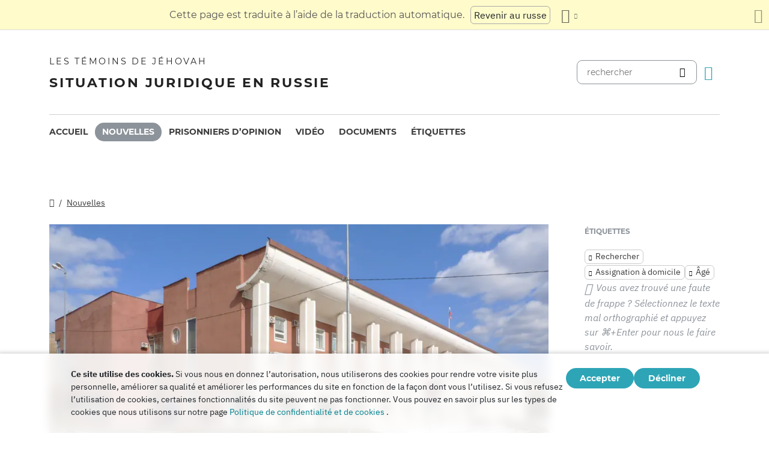

--- FILE ---
content_type: text/html
request_url: https://dgoj30r2jurw5.cloudfront.net/fr/news/2019/10/1201.html
body_size: 7519
content:
<!doctype html><html lang=fr class=notranslate translate=no><head><meta charset=utf-8><meta name=viewport content="width=device-width,initial-scale=1"><meta name=google content="notranslate"><meta name=google-site-verification content="TRJlqj377rhFgkSC2c-W_9c6TN1HFWjHicNH9IhRkhs"><meta name=theme-color content="#ffffff"><link rel=alternate href=https://jw-russia.org/fr/news/2019/10/1201.html hreflang=fr><link rel=alternate href=https://jw-russia.org/en/news/2019/10/1201.html hreflang=en><link rel=alternate href=https://jw-russia.org/de/news/2019/10/1201.html hreflang=de><link rel=alternate href=https://jw-russia.org/es/news/2019/10/1201.html hreflang=es><link rel=alternate href=https://jw-russia.org/it/news/2019/10/1201.html hreflang=it><link rel=alternate href=https://jw-russia.org/fi/news/2019/10/1201.html hreflang=fi><link rel=alternate href=https://jw-russia.org/pt/news/2019/10/1201.html hreflang=pt><link rel=alternate href=https://jw-russia.org/ja/news/2019/10/1201.html hreflang=ja><link rel=alternate href=https://jw-russia.org/ko/news/2019/10/1201.html hreflang=ko><link rel=alternate href=https://jw-russia.org/zh/news/2019/10/1201.html hreflang=zh><link rel=alternate href=https://jw-russia.org/news/2019/10/1201.html hreflang=ru><link rel="shortcut icon" href=/img/favicon.ico type=image/vnd.microsoft.icon><link rel=stylesheet href=/scss/swiper/swiper.min.6dc1b54d4b4c58c9cc30cc5463980739294225f6791beb6709cc77c6d2059e6c.css><link rel=stylesheet href=/scss/main.ebaf666198ef3650850de8da48ee218e33f012df7f25a06543bc6e65f61665c4.css><meta property="og:title" content="À Tchekhov, dans la région de Moscou, des perquisitions et des arrestations pour foi religieuse ont lieu. Quatre d’entre eux sont assignés à résidence"><meta property="og:description" content="Le 3 octobre 2019, une vague de perquisitions et d’arrestations sur la base de l’appartenance religieuse a commencé dans la ville de Tchekhov (région de Moscou). À l’heure actuelle, on sait que Zinaïda Krutyakova, Konstantin Zherebtsov, Vitaly Nikiforov et Nikolai Yakovlev ont été placés en résidence surveillée."><meta name=description content="Le 3 octobre 2019, une vague de perquisitions et d’arrestations sur la base de l’appartenance religieuse a commencé dans la ville de Tchekhov (région de Moscou). À l’heure actuelle, on sait que Zinaïda Krutyakova, Konstantin Zherebtsov, Vitaly Nikiforov et Nikolai Yakovlev ont été placés en résidence surveillée."><meta name=twitter:card content="summary"><meta name=twitter:title content="À Tchekhov, dans la région de Moscou, des perquisitions et des arrestations pour foi religieuse ont lieu. Quatre d’entre eux sont assignés à résidence"><title>À Tchekhov, dans la région de Moscou, des perquisitions et des arrestations pour foi religieuse ont lieu. Quatre d’entre eux sont assignés à résidence - Nouvelles - Témoins de Jéhovah</title><script src=/js/cookie_consent.js></script><script async src="https://www.googletagmanager.com/gtag/js?id=UA-161060053-1"></script><script>window.dataLayer=window.dataLayer||[];function gtag(){dataLayer.push(arguments)}gtag("js",new Date);var GA_MEASUREMENT_ID="UA-161060053-1";gtag("config",GA_MEASUREMENT_ID)</script><script src=/js/vendor/jquery.55724927179ef13ad334f64d2d8c2ad6e8dbf623a84b081c75397c2b7cbf6ada.js></script><script src=/js/init.585696537460de5640b0d9ad0f4ead38998eda503661eb5b69ec5a8d99184424.js></script><meta property="og:image" content="https://jw-russia.org/news/2019/10/1201/chehov_montazhnaya_oblast_1.png"><meta name=robots content="max-image-preview:large"></head><body class="redesign i18n-fr not-front section-news"><div class=auto-translation aria-expanded=false><span class=lang-only data-lang=not-ru>Cette page est traduite à l’aide de la traduction automatique.</span>
<span class=lang-only data-lang=ru data-user-lang=ru>Машинный перевод этой страницы отключен.</span>
<span class=lang-only data-lang=ru data-user-lang=en>Machine translation is available for this page.</span>
<span class=lang-only data-lang=ru data-user-lang=de>Maschinelle Übersetzung ist für diese Seite verfügbar.</span>
<span class=lang-only data-lang=ru data-user-lang=fr>La traduction automatique est disponible pour cette page.</span>
<span class=lang-only data-lang=ru data-user-lang=it>La traduzione automatica è disponibile per questa pagina.</span>
<span class=lang-only data-lang=ru data-user-lang=pt>A tradução automática está disponível para esta página.</span>
<span class=lang-only data-lang=ru data-user-lang=es>La traducción automática está disponible para esta página.</span>
<span class=lang-only data-lang=ru data-user-lang=fi>Konekäännös on saatavilla tälle sivulle.</span>
<span class=lang-only data-lang=ru data-user-lang=it>La traduzione automatica è disponibile per questa pagina.</span>
<span class=lang-only data-lang=ru data-user-lang=ko>이 페이지에 대한 기계 번역이 가능합니다.</span>
<span class=lang-only data-lang=ru data-user-lang=ja>このページには機械翻訳が利用可能です。</span>
<span class=lang-only data-lang=ru data-user-lang=zh>本页面提供机器翻译服务。</span>
<a href=/news/2019/10/1201.html class="btn auto-translation__rus lang-only" data-lang=not-ru>Revenir au russe</a>
<a href=/en/news/2019/10/1201.html class="btn auto-translation__rus lang-only" data-lang=ru data-user-lang=en>Switch to English</a>
<a href=/de/news/2019/10/1201.html class="btn auto-translation__rus lang-only" data-lang=ru data-user-lang=de>Wechseln Sie zu Deutsch</a>
<a href=/es/news/2019/10/1201.html class="btn auto-translation__rus lang-only" data-lang=ru data-user-lang=es>Cambiar a español</a>
<a href class="btn auto-translation__rus lang-only" data-lang=ru data-user-lang=fr>Passer au français</a>
<a href=/it/news/2019/10/1201.html class="btn auto-translation__rus lang-only" data-lang=ru data-user-lang=it>Passa all'italiano</a>
<a href=/fi/news/2019/10/1201.html class="btn auto-translation__rus lang-only" data-lang=ru data-user-lang=fi>Vaihda suomeen</a>
<a href=/pt/news/2019/10/1201.html class="btn auto-translation__rus lang-only" data-lang=ru data-user-lang=pt>Mudar para português</a>
<a href=/ja/news/2019/10/1201.html class="btn auto-translation__rus lang-only" data-lang=ru data-user-lang=ja>日本語に切り替え</a>
<a href=/ko/news/2019/10/1201.html class="btn auto-translation__rus lang-only" data-lang=ru data-user-lang=ko>한국어로 전환</a>
<a href=/zh/news/2019/10/1201.html class="btn auto-translation__rus lang-only" data-lang=ru data-user-lang=zh>切换到中文</a><div class="btn-group auto-translation__more"><button class="btn dropdown-toggle btn-outline-default icon-language" data-bs-toggle=dropdown aria-expanded=false aria-label="Afficher une liste de langues" id=language-dropdown-toggle></button><ul class=dropdown-menu aria-labelledby=language-dropdown-toggle><li><a href=/news/2019/10/1201.html class=dropdown-item>Русский
<span class=text-muted>Russe</span></a></li><li><a href=/en/news/2019/10/1201.html class=dropdown-item>English
<span class=text-muted>Anglais</span></a></li><li><a href=/de/news/2019/10/1201.html class=dropdown-item>Deutsch
<span class=text-muted>Allemand</span></a></li><li><a href=/es/news/2019/10/1201.html class=dropdown-item>Español
<span class=text-muted>Espagnol</span></a></li><li class=active><a href=/fr/ class=dropdown-item>Français
<span class=text-muted>Français</span></a></li><li><a href=/it/news/2019/10/1201.html class=dropdown-item>Italiano
<span class=text-muted>Italien</span></a></li><li><a href=/fi/news/2019/10/1201.html class=dropdown-item>Suomi
<span class=text-muted>Finnois</span></a></li><li><a href=/pt/news/2019/10/1201.html class=dropdown-item>Português
<span class=text-muted>Portugais</span></a></li><li><a href=/ja/news/2019/10/1201.html class=dropdown-item>日本語
<span class=text-muted>Japonais</span></a></li><li><a href=/ko/news/2019/10/1201.html class=dropdown-item>한국인
<span class=text-muted>Coréen</span></a></li><li><a href=/zh/news/2019/10/1201.html class=dropdown-item>中文 (简体)
<span class=text-muted>Chinois</span></a></li></ul></div><button class="btn auto-translation__close icon-cross" aria-label="Fermez le panneau de traduction"></button></div><div class=main-wrapper><div class=site-header><div class=site-header__content><a href=/fr/ class=site-logo><var class=site-logo__name>Les Témoins de Jéhovah</var>
<span class=site-logo__description>Situation juridique en Russie</span></a><div class=feature-container><form method=get action=/fr/search.html class=desktop-search__wrap><input class=desktop-search type=search name=q id=search placeholder=rechercher>
<button type=submit class="desktop-search-icon flip-icon"></button></form><button class="btn button-translate icon-language--desktop"></button></div></div><nav class=main-menu><div class=main-menu__menu><ul role=menu aria-labelledby=mainMenu><li role=menuitem class="nav-item main-nav__item"><a class=nav-link href=/fr/ title>Accueil</a></li><li role=menuitem class="nav-item main-nav__item active"><a class=nav-link href=/fr/news.html title>Nouvelles</a></li><li role=menuitem class="nav-item main-nav__item"><a class=nav-link href=/fr/prisoners.html title>Prisonniers d’opinion</a></li><li role=menuitem class="nav-item main-nav__item"><a class=nav-link href=/fr/video.html title>Vidéo</a></li><li role=menuitem class="nav-item main-nav__item"><a class=nav-link href=/fr/docs.html title>Documents</a></li><li role=menuitem class="nav-item main-nav__item"><a class=nav-link href=/fr/tags.html title>Étiquettes</a></li></ul><div class=main-menu__translate-button-wrap><button class="btn button-translate icon-language"></button></div></div></nav></div><div class="offcanvas offcanvas-end" id=offcanvas><div class=offcanvas-inner><ul class="navbar-nav offcanvas__menu" role=menu aria-labelledby=mainMenu><li role=menuitem class="nav-item main-nav__item"><a class=nav-link href=/fr/ title>Accueil</a></li><li role=menuitem class="nav-item main-nav__item active"><a class=nav-link href=/fr/news.html title>Nouvelles</a></li><li role=menuitem class="nav-item main-nav__item"><a class=nav-link href=/fr/prisoners.html title>Prisonniers d’opinion</a></li><li role=menuitem class="nav-item main-nav__item"><a class=nav-link href=/fr/video.html title>Vidéo</a></li><li role=menuitem class="nav-item main-nav__item"><a class=nav-link href=/fr/docs.html title>Documents</a></li><li role=menuitem class="nav-item main-nav__item"><a class=nav-link href=/fr/tags.html title>Étiquettes</a></li></ul><div class=offcanvas-footer><form method=get action=/fr/search.html><input class=mobile-search type=search name=q id=search placeholder=rechercher>
<button type=submit class="mobile-search-icon flip-icon"></button></form></div></div></div><button class=menu-button data-bs-toggle=offcanvas data-bs-target=#offcanvas data-class-toggle=active aria-controls=offcanvas aria-label=Menu>
<span>&nbsp;</span>
</button>
<script>initTranslate()</script><div class=container-lg><div class="row news-wrap"><div class=news-header><div class="breadcrumbs breadcrumbs--single-page"><ul><li><a href=/fr/ class=icon-home></a></li><li><a href=/fr/news.html>Nouvelles</a></li></ul></div></div><article class=col-lg-9><div class=mobile-full-width><a data-lightbox=1 href=/news/2019/10/1201/chehov_montazhnaya_oblast_1_hu_d067f9212b97014.77cc2c65c0919e9c1e98781789091cddc17bce5ddcd21589a30fd300cc67f5e0.jpg data-pswp-width=1280 data-pswp-height=640 data-webp=/news/2019/10/1201/chehov_montazhnaya_oblast_1_hu_fbfff797be88ce2a.3a464aaec0baf71e8906138c509977ad127eeead6fc363a85a4dc2abe36c0456.webp><picture><source type=image/webp srcset="/news/2019/10/1201/chehov_montazhnaya_oblast_1_hu_facbcc048d1d2f7.webp, /news/2019/10/1201/chehov_montazhnaya_oblast_1_hu_fbfff797be88ce2a.3a464aaec0baf71e8906138c509977ad127eeead6fc363a85a4dc2abe36c0456.webp 2x"><img class="img-fluid w-100" src=/news/2019/10/1201/chehov_montazhnaya_oblast_1_hu_cfe870cb0965d36f.jpg alt="Tchekhov, le bâtiment de l’administration du district. Source de la photo : Artem Svetlov / CC BY 2.0
" srcset="/news/2019/10/1201/chehov_montazhnaya_oblast_1_hu_d0328d68efa876f1.906c9bc14cc174555c96ac0dae0acb776ff9ef041aa9feb17880fa33d186d161.jpg 2x"></picture></a></div><div class=pswp-caption-content><p>Tchekhov, le bâtiment de l’administration du district. Source de la photo : <a href=https://flickr.com/photos/trolleway/ title="Go to Artem Svetlov's photostream">Artem Svetlov</a> / <a href=https://creativecommons.org/licenses/by/2.0/>CC BY 2.0</a></p></div><div class=field-image-title><p>Tchekhov, le bâtiment de l’administration du district. Source de la photo : <a href=https://flickr.com/photos/trolleway/ title="Go to Artem Svetlov's photostream">Artem Svetlov</a> / <a href=https://creativecommons.org/licenses/by/2.0/>CC BY 2.0</a></p></div><div class="news-header news-header--title"><a href class=anchor id=news-category></a><div class=item-category>Mesures prises par les agents chargés de l’application de la loi</div><h1 id=single-article-title class="page-title page-title--single">À Tchekhov, dans la région de Moscou, des perquisitions et des arrestations pour foi religieuse ont lieu. Quatre d’entre eux sont assignés à résidence</h1><time datetime="2019-10-08 12:00:04" class="date date--single-page">8 octobre 2019</time>
<a href=/fr/news/regions/moscow_obl.html class="region-link region-link--single-page" data-slug=moscow_obl><span>Région de Moscou</span></a></div><div class=single-news-content><p>Le 3 octobre 2019, une vague de perquisitions et d’arrestations sur la base de l’appartenance religieuse a commencé dans la ville de Tchekhov (région de Moscou). À l’heure actuelle, on sait que Zinaïda Krutyakova, Konstantin Zherebtsov, Vitaly Nikiforov et Nikolai Yakovlev ont été placés en résidence surveillée.</p><p>La mesure de retenue à l’encontre des croyants a été choisie par le tribunal du district Babouchkinski de Moscou le 4 octobre 2019. Tous les quatre sont accusés de pratiquer la religion des Témoins de Jéhovah. Les croyants ont l’intention de faire appel de la décision injuste du tribunal, selon laquelle la pratique pacifique de la religion est assimilée à un crime grave.</p><p>Les détails de l’incident sont en cours d’établissement.</p></div></article><aside class=col-lg-3><div class=news-tags><div class=news-tags__wrap><div class=news-tags__title>Étiquettes</div><div class="tags tags--news"><a class=tag href="/fr/search.html?tag=search">Rechercher</a>
<a class=tag href="/fr/search.html?tag=house-arrest">Assignation à domicile</a>
<a class=tag href="/fr/search.html?tag=elderly">Âgé</a></div></div><div class="news-share hidden"><button id=share-button class=share-button-single>Partager</button></div><div class="report-typo d-lg-block">Vous avez trouvé une faute de frappe ? Sélectionnez le texte mal orthographié et appuyez sur <span>CTRL+Entrée</span> pour nous le faire savoir.</div></div></aside></div><div class="row news-wrap news-wrap--mobile-offset-off"><div class=col-lg-9><div class=relative-cases><div class="relative-case swiper-slide"><div class=relative-case__summary><h3 class=relative-case__name>Cas de Nikiforov et d’autres dans Tchekhov</h3><div class=relative-case__title>Historique de l’affaire</div><div class=relative-case__content>L’affaire pénale ouverte en septembre 2019 contre les habitants de Tchekhov Yuri et Zinaida Krutyakov, Konstantin Zherebtsov et Vitaly Nikiforov était basée sur le témoignage d’un officier du FSB qui prétendait s’intéresser à la Bible. Dans la nuit du 3 octobre 2019, les forces de sécurité ont fait une descente dans les maisons des croyants et ont procédé à des perquisitions. Zherebtsov, Nikiforov et Krutyakova ont été placés en résidence surveillée. Plus tard, Yuriy a été emmené au centre de détention provisoire. Il y resta 445 jours ; Sa vue s’est fortement détériorée. En janvier 2021, les audiences ont débuté au tribunal municipal de Tchekhov, dans la région de Moscou. Le procureur a requis une peine avec sursis de 2 à 6 ans pour les quatre accusés. Le 24 mai, la juge Iryna Pantela a condamné les croyants à une peine avec sursis : Yuriy — 6 ans, Zinaida — 2 ans et 3 mois, Konstantin — 2 ans et 2 mois, Vitaliy — 2 ans. Tous ont également bénéficié de diverses périodes d’essai. Le 20 juillet 2021, le tribunal régional de Moscou a confirmé le verdict, et le 13 janvier 2022, la Cour de cassation n’a pas satisfait à l’appel des croyants.</div><a class=accent-button href=/fr/cases/chekhov.html aria-label=Chronologie>Chronologie</a></div><div class=case-prisoners-wrap><h3 class=case-prisoners-title>Personnes impliquées dans l’affaire</h3><div class=case-prisoners><div class=case-prisoners__prisoner><a href=/fr/prisoners/krutyakov.html><img class=/fr/prisoners/krutyakov.html src=/prisoners/krutyakov/photo_hu_d38c6486ac1d241a.jpg srcset="/prisoners/krutyakov/photo_hu_8bd12c805b346e73.jpg 2x" alt width=85px height=85px><div class=case-prisoners__prisoner-name><span>Krutyakov<br>Yuriy</span></div></a></div><div class=case-prisoners__prisoner><a href=/fr/prisoners/krutyakova.html><img class=/fr/prisoners/krutyakova.html src=/prisoners/krutyakova/photo_hu_a730325ca9da0bb2.jpg srcset="/prisoners/krutyakova/photo_hu_d4190b78ccc41a78.jpg 2x" alt width=85px height=85px><div class=case-prisoners__prisoner-name><span>Krutyakova<br>Zinaida</span></div></a></div><div class=case-prisoners__prisoner><a href=/fr/prisoners/nikiforov.html><img class=/fr/prisoners/nikiforov.html src=/prisoners/nikiforov/photo_hu_bde0686a85a08a3d.jpg srcset="/prisoners/nikiforov/photo_hu_8dc3822bc7621eeb.jpg 2x" alt width=85px height=85px><div class=case-prisoners__prisoner-name><span>Nikiforov<br>Vitaliy</span></div></a></div><div class=case-prisoners__prisoner><a href=/fr/prisoners/zherebtsov.html><img class=/fr/prisoners/zherebtsov.html src=/prisoners/zherebtsov/photo_hu_a9af27512552902e.jpg srcset="/prisoners/zherebtsov/photo_hu_78ae88c9d6c803a4.jpg 2x" alt width=85px height=85px><div class=case-prisoners__prisoner-name><span>Zherebtsov<br>Konstantin</span></div></a></div></div><h3 class=case-prisoners-title>Affaire pénale</h3><div class=additional-info><div><div class=additional-info__title>Région:</div><div class=additional-info__value>Région de Moscou</div></div><div><div class=additional-info__title>Localité:</div><div class=additional-info__value>Tchekhov</div></div><div class=long-elem><div class=additional-info__title>Soupçonné de:</div><div class=additional-info__value>Selon l’enquête, il « a discuté de l’achat [par l’agent du FSB] d’une tablette pour télécharger ultérieurement des publications interdites, a prié Dieu Jéhovah et l’a également informé des circonstances de son acceptation de cette foi » (d’après une ordonnance de l’affaire pénale)</div></div><div class=case-number><div class=additional-info__title>Numéro de dossier:</div><div class=additional-info__value>11902460043000108</div></div><div><div class=additional-info__title>Initié:</div><div class=additional-info__value>30 septembre 2019</div></div><div><div class=additional-info__title>Stade actuel:</div><div class=additional-info__value>Le verdict est entré en vigueur</div></div><div><div class=additional-info__title>Enquête:</div><div class=additional-info__value>Département d’enquête de la Direction principale d’enquête du Comité d’enquête de Russie pour la région de Moscou</div></div><div><div class=additional-info__title>Article du Code pénal russe:</div><div class=additional-info__value>282.2 (1), 282.2 (2)</div></div><div><div class=additional-info__title>Numéro de l’affaire devant le tribunal:</div><div class=additional-info__value>1-31/2021 (1-380/2020)</div></div><div><div class=additional-info__title>Cour:</div><div class=additional-info__value>Chekhov City Court of the Moscow Region</div></div><div><div class=additional-info__title>Juge:</div><div class=additional-info__value>Irina Pantela</div></div><a href="/fr/cases/chekhov.html?utm_content=sidebar" class="doc-link doc-link--single">Historique de l’affaire</a></div></div></div></div></div></div></div><footer class=main-footer><div class=container-lg><div class=footer-wrap><div class="footer-info col-12"><div class=footer-info__name>Les Témoins de Jéhovah</div><div class=footer-info__title>Situation juridique en Russie</div><div class=footer-info__desc>Les autorités russes ont délivré la première autorisation d’activité religieuse en 1913. Après la fin de l’ère des répressions soviétiques, les Témoins de Jéhovah ont été officiellement enregistrés en Russie en 1992. Par la suite, jusqu’à 290 000 personnes ont assisté à leurs réunions de culte. En 2017, la Cour suprême de la Fédération de Russie a liquidé toutes les personnes morales et confisqué des centaines d’édifices religieux. Des perquisitions ont commencé et des centaines de croyants ont été envoyés en prison. En 2022, la CEDH a disculpé les Témoins de Jéhovah et ordonné à la Russie de mettre fin à leurs poursuites pénales et de les indemniser pour tous les préjudices causés.</div></div><div class="footer-links-wrap col-12 col-sm-8 col-md-9 col-lg-12 d-flex"><div class=footer-links><div class="footer-links__title-block text-lg-end">Service de presse</div><div class="links-block links-block--medium"><ul><li><a href=/fr/about.html>Qui sommes-nous</a></li><li><a href=/fr/cookies-policy.html>Politique de confidentialité</a></li></ul></div></div><div class=footer-links><div class=footer-links__title-block>Liens utiles</div><div class="links-block links-block--medium"><ul><li><a href=/fr/news/categories/faq.html>Foire aux questions</a></li><li><a href=/fr/colony.html>Prison à vie</a></li><li><a href=/fr/echr.html>La Cour européenne des droits de l’homme acquitte les Témoins de Jéhovah russes</a></li><li><a href=/fr/1951deport.html>70e anniversaire de l’opération Nord</a></li></ul></div></div></div><div class="topics topics--position col-12"><div class=topics__content><div class=topics__title>Catégories</div><div class=topics__select><form action=# class=d-flex><div class=footer-menu><button class="footer-menu__button btn btn-secondary dropdown-toggle" type=button id=footerMenu data-bs-toggle=dropdown aria-expanded=false>
Catégories de sites</button><ul class=dropdown-menu aria-labelledby=footerMenu><li><a href=/fr/news/categories/prison.html class=dropdown-item>À l’intérieur des colonies pénitentiaires et des centres de détention</a></li><li><a href=/fr/news/categories/activity.html class=dropdown-item>Activités des croyants</a></li><li><a href=/fr/news/categories/bio.html class=dropdown-item>Biographie</a></li><li><a href=/fr/news/categories/crime.html class=dropdown-item>Crimes contre les croyants</a></li><li><a href=/fr/news/categories/discrimination.html class=dropdown-item>Discrimination</a></li><li><a href=/fr/news/categories/rights.html class=dropdown-item>Droits de l’homme</a></li><li><a href=/fr/news/categories/restriction.html class=dropdown-item>Enquêtes criminelles et procès</a></li><li><a href=/fr/news/categories/rehab.html class=dropdown-item>Exonération</a></li><li><a href=/fr/news/categories/faq.html class=dropdown-item>Foire aux questions</a></li><li><a href=/fr/news/categories/literature.html class=dropdown-item>Interdiction de publication</a></li><li><a href=/fr/news/categories/org.html class=dropdown-item>Interdiction des personnes morales</a></li><li><a href=/fr/news/categories/siloviki.html class=dropdown-item>Mesures prises par les agents chargés de l’application de la loi</a></li><li><a href=/fr/news/categories/website.html class=dropdown-item>Nouveau sur le site</a></li><li><a href=/fr/news/categories/opinions.html class=dropdown-item>Opinions d’étrangers</a></li><li><a href=/fr/news/categories/sentence.html class=dropdown-item>Peines purgées</a></li><li><a href=/fr/news/categories/administrative.html class=dropdown-item>Poursuites administratives</a></li><li><a href=/fr/news/categories/trial.html class=dropdown-item>Procès criminel</a></li><li><a href=/fr/news/categories/property.html class=dropdown-item>Saisie de biens</a></li><li><a href=/fr/news/categories/analytics.html class=dropdown-item>Statistiques et vue d’ensemble</a></li><li><a href=/fr/news/categories/verdict.html class=dropdown-item>Verdicts injustes</a></li><li><a href=/fr/news/categories/victory.html class=dropdown-item>Victoires juridiques</a></li><li><a href=/fr/news/categories/video.html class=dropdown-item>Vidéo</a></li></ul></div><button class=icon-arrow-button-black aria-label="Ouvrir la catégorie"></button></form></div></div></div><div class=search-lang><a href=/fr/search.html><div class=icon-search></div></a><button class="btn button-translate icon-language"></button></div><div class=footer-copyright><div class=footer-copyright__privacy></div>Copyright © 2025<br>Watch Tower Bible and Tract Society of Korea.<br>Tous droits réservés.</div></div></div></footer></div><div class="toast position-fixed bottom-0 end-0 p-3 m-3" data-bs-autohide=false id=liveToast role=alert aria-live=assertive aria-atomic=true><div class=d-flex><div class=toast-body>Un brouillon d’e-mail a été créé dans votre application de messagerie. S’il ne s’ouvre pas automatiquement, accédez-y.</div><button type=button class="btn-close me-2" data-bs-dismiss=toast aria-label=Close></button></div></div><div class=cookie-consent-block role=dialog aria-label="Cookie consent"><div class="cookie-consent-block__container container-lg"><div class=cookie-consent-block__wrap><div class=cookie-consent-block__message><p class=mb-0><strong>Ce site utilise des cookies.</strong> Si vous nous en donnez l’autorisation, nous utiliserons des cookies pour rendre votre visite plus personnelle, améliorer sa qualité et améliorer les performances du site en fonction de la façon dont vous l’utilisez. Si vous refusez l’utilisation de cookies, certaines fonctionnalités du site peuvent ne pas fonctionner. Vous pouvez en savoir plus sur les types de cookies que nous utilisons sur notre page <a href=/fr/cookies-policy.html>Politique de confidentialité et de cookies</a> .</p></div><div class=cookie-consent-block__buttons><button value=yes class="btn btn-sm">Accepter</button>
<button value=no class="btn btn-sm">Décliner</button></div></div></div></div><a class=back-to-top id=backToTop href=#top><span>Retour en haut de la page</span></a>
<script src=/js/vendor/bootstrap.bundle.min.9520018fa5d81f4e4dc9d06afb576f90cbbaba209cfcc6cb60e1464647f7890b.js defer></script><script src=/js/vendor/swiper-bundle.min.6fa7339d2c8ba9b331d424b5236b90448707e98ebcd35b6065b4a21cd234b9ca.js defer></script><script src=/js/i18n/i18n.054a04676fe8aaaaff0c8c8de427fc0e2ce31dccae3a24d0cf5dd030ac6ededc.js defer></script><script src=/js/common.min.723202e430797a8c21b8c595020e04983324e6d07ef1ccbdc803a9cbe5474cb5.js defer></script><script src=/js/components/photoswipe.min.bebfcb7b6a12da9ebe0f7c364e7359cacd3ee8ad9aceb6da3fc11c54006ca87f.js type=module defer></script><script src=/js/jwplayer/jwplayer.js defer onload=initVideo()></script><script src=/js/swiper-slider.min.9bbf16e691731e7dd752b79d312a894c06324e83d40cd0b430726278a9734f89.js defer></script></body></html>

--- FILE ---
content_type: application/javascript
request_url: https://dgoj30r2jurw5.cloudfront.net/js/i18n/i18n.054a04676fe8aaaaff0c8c8de427fc0e2ce31dccae3a24d0cf5dd030ac6ededc.js
body_size: 3127
content:
(()=>{var a={locale:"fr",messages:{fr:{months:"Mois",numerals:{cases_found:{few:"10 cas trouv\xE9s",many:"10 cas trouv\xE9s",one:"%% cas trouv\xE9",other:"%% cas trouv\xE9s"},docs_found:{few:"10 documents trouv\xE9s",many:"10 documents trouv\xE9s",one:"Trouv\xE9 %% document",other:"%% documents trouv\xE9s"},prisoners_found:{few:"10 prisonniers retrouv\xE9s",many:"10 prisonniers retrouv\xE9s",one:"%% prisonnier trouv\xE9",other:"%% prisonniers retrouv\xE9s"},records_found:{few:"10 dossiers trouv\xE9s",many:"10 dossiers trouv\xE9s",one:"%% enregistrement trouv\xE9",other:"%% dossiers trouv\xE9s"},tags_selected:{few:"10 mots-cl\xE9s s\xE9lectionn\xE9s",many:"10 mots-cl\xE9s s\xE9lectionn\xE9s",one:"%% balise s\xE9lectionn\xE9e",other:"%% mots-cl\xE9s s\xE9lectionn\xE9s"}},roubles:"roubles",zonatelecom:"Syst\xE8me <i>ZT</i>","\u0410\u0434\u043C\u0438\u043D\u0438\u0441\u0442\u0440\u0430\u0442\u0438\u0432\u043D\u044B\u0439 \u043D\u0430\u0434\u0437\u043E\u0440":"supervision administrative",\u0411\u0438\u043E\u0433\u0440\u0430\u0444\u0438\u0438:"Biographies",\u0412\u0438\u0434\u0435\u043E:"Vid\xE9o",\u0412\u043E\u0437\u0431\u0443\u0436\u0434\u0435\u043D\u043E:"Initi\xE9",\u0412\u043E\u0437\u0440\u0430\u0441\u0442:"\xC2ge",\u0412\u0441\u0435:"Tout",\u0414\u0430:"Oui",\u0414\u0430\u0442\u0430:"Date","\u0414\u0430\u0442\u0430 \u0432\u043E\u0437\u0431\u0443\u0436\u0434\u0435\u043D\u0438\u044F \u0434\u0435\u043B\u0430":"Date d\u2019ouverture de l\u2019affaire",\u0414\u043E\u043A\u0443\u043C\u0435\u043D\u0442\u044B:"Documents","\u0414\u043E\u043C\u0430\u0448\u043D\u0438\u0439 \u0430\u0440\u0435\u0441\u0442":"assignation \xE0 domicile","\u0415\u0441\u0442\u044C \u0431\u0438\u043E\u0433\u0440\u0430\u0444\u0438\u044F":"Il y a une biographie","\u0415\u0441\u0442\u044C \u0444\u043E\u0442\u043E":"Il y a une photo",\u0416\u0435\u043D\u0441\u043A\u0438\u0439:"Femelle","\u0417\u0430\u0433\u0440\u0443\u0437\u043A\u0430 \u0440\u0435\u0437\u0443\u043B\u044C\u0442\u0430\u0442\u043E\u0432":"Chargement des r\xE9sultats",\u0417\u0430\u043A\u0440\u044B\u0442\u044C:"Fermer","\u0417\u0430\u043F\u0440\u0435\u0442 \u043E\u043F\u0440\u0435\u0434\u0435\u043B\u0435\u043D\u043D\u044B\u0445 \u0434\u0435\u0439\u0441\u0442\u0432\u0438\u0439":"Interdiction de certaines actions","\u041A\u043E\u043D\u0435\u0447\u043D\u0430\u044F \u0434\u0430\u0442\u0430":"Date de fin",\u041A\u043E\u0440\u0440\u0435\u0441\u043F\u043E\u043D\u0434\u0435\u043D\u0446\u0438\u044F:"Correspondance","\u041C\u0435\u0440\u0430 \u043F\u0440\u0435\u0441\u0435\u0447\u0435\u043D\u0438\u044F":"Mesure pr\xE9ventive",\u041C\u0443\u0436\u0441\u043A\u043E\u0439:"M\xE2le","\u041D\u0430\u0437\u043D\u0430\u0447\u0435\u043D\u043D\u043E\u0435 \u043D\u0430\u043A\u0430\u0437\u0430\u043D\u0438\u0435":"Peine inflig\xE9e",\u041D\u0430\u0439\u0434\u0435\u043D\u043E:"Fonder","\u041D\u0430\u0447\u0430\u043B\u044C\u043D\u0430\u044F \u0434\u0430\u0442\u0430":"Date de d\xE9but","\u041D\u0435 \u0443\u0434\u0430\u043B\u043E\u0441\u044C \u0437\u0430\u0433\u0440\u0443\u0437\u0438\u0442\u044C \u0444\u043E\u0442\u043E\u0433\u0440\u0430\u0444\u0438\u044E":"Echec du t\xE9l\xE9chargement de la photo",\u041D\u0435\u0442:"Non","\u041D\u0435\u0442 \u043E\u0433\u0440\u0430\u043D\u0438\u0447\u0435\u043D\u0438\u0439":"Pas de restrictions","\u041D\u0438\u0447\u0435\u0433\u043E \u043D\u0435 \u0432\u044B\u0431\u0440\u0430\u043D\u043E":"Rien n\u2019est s\xE9lectionn\xE9",\u041D\u043E\u0432\u043E\u0441\u0442\u0438:"Nouvelles",\u041E\u0431\u043D\u043E\u0432\u043B\u0435\u043D\u043E:"Actualis\xE9","\u041E\u0431\u044B\u0447\u043D\u0430\u044F \u043F\u043E\u0447\u0442\u0430":"Courrier ordinaire","\u041E\u0431\u044F\u0437\u0430\u0442\u0435\u043B\u044C\u0441\u0442\u0432\u043E \u043E \u044F\u0432\u043A\u0435":"Obligation de compara\xEEtre","\u041E\u0433\u0440\u0430\u043D\u0438\u0447\u0435\u043D\u0438\u0435 \u0441\u0432\u043E\u0431\u043E\u0434\u044B":"Restriction de la libert\xE9","\u041F\u043E\u0434\u043F\u0438\u0441\u043A\u0430 \u043E \u043D\u0435\u0432\u044B\u0435\u0437\u0434\u0435":"Contrat d\u2019engagement",\u041F\u043E\u0438\u0441\u043A:"Rechercher",\u041F\u043E\u043A\u0430\u0437\u0430\u0442\u044C:"Montrer","\u041F\u043E\u043A\u0430\u0437\u0430\u0442\u044C \u0435\u0449\u0451":"Afficher plus","\u041F\u043E\u043A\u0430\u0437\u0430\u0442\u044C \u043F\u0430\u043D\u0435\u043B\u044C \u0444\u0438\u043B\u044C\u0442\u0440\u043E\u0432":"Afficher le panneau de filtre",\u041F\u043E\u043B:"Sol","\u041F\u043E\u0441\u043B\u0435\u0434\u043D\u0435\u0435 \u043E\u0431\u043D\u043E\u0432\u043B\u0435\u043D\u0438\u0435":"Derni\xE8re mise \xE0 jour","\u041F\u0440\u0435\u0434\u044B\u0434\u0443\u0449\u0430\u044F \u0444\u043E\u0442\u043E\u0433\u0440\u0430\u0444\u0438\u044F":"Photo pr\xE9c\xE9dente",\u041F\u0440\u0438\u0433\u043E\u0432\u043E\u0440:"Phrase","\u041F\u0440\u0438\u0433\u043E\u0432\u043E\u0440 \u0432\u0441\u0442\u0443\u043F\u0438\u043B \u0432 \u0441\u0438\u043B\u0443":"Le verdict est entr\xE9 en vigueur","\u041F\u0440\u0438\u043D\u0443\u0434\u0438\u0442\u0435\u043B\u044C\u043D\u044B\u0435 \u0440\u0430\u0431\u043E\u0442\u044B":"travail forc\xE9","\u041F\u0440\u043E\u0432\u0451\u043B \u043F\u043E\u0434 \u0441\u0442\u0440\u0430\u0436\u0435\u0439":"Pass\xE9 en d\xE9tention",\u0420\u0430\u0437\u0432\u0435\u0440\u043D\u0443\u0442\u044C:"D\xE9velopper",\u0420\u0435\u0433\u0438\u043E\u043D:"R\xE9gion","\u0421\u0431\u0440\u043E\u0441\u0438\u0442\u044C \u0432\u0441\u0435":"R\xE9initialisation",\u0421\u0432\u0435\u0440\u043D\u0443\u0442\u044C:"R\xE9duire",\u0421\u043A\u0440\u044B\u0442\u044C:"cacher","\u0421\u043B\u0435\u0434\u0441\u0442\u0432\u0435\u043D\u043D\u044B\u0439 \u0438\u0437\u043E\u043B\u044F\u0442\u043E\u0440":"Centre de d\xE9tention","\u0421\u043B\u0435\u0434\u0443\u044E\u0449\u0430\u044F \u0444\u043E\u0442\u043E\u0433\u0440\u0430\u0444\u0438\u044F":"Photo suivante",\u0421\u043E\u0440\u0442\u0438\u0440\u043E\u0432\u0430\u0442\u044C:"Trier","\u0421\u0440\u043E\u043A \u043D\u0430\u043A\u0430\u0437\u0430\u043D\u0438\u044F":"Phrase",\u0421\u0442\u0430\u0434\u0438\u044F:"\xC9tape","\u0421\u0442\u0430\u0434\u0438\u044F \u0434\u0435\u043B\u0430":"Stade de l\u2019affaire","\u0421\u0442\u0430\u0442\u0443\u0441 \u0432 \u0434\u0435\u043B\u0435":"Statut dans le cas","\u0421\u0442\u0430\u0442\u044C\u044F \u0423\u041A \u0420\u0424":"Article du Code p\xE9nal de la F\xE9d\xE9ration de Russie","\u0421\u0443\u043C\u043C\u0430 \u0448\u0442\u0440\u0430\u0444\u0430":"Le montant de l\u2019amende",\u0422\u0435\u0433\u0438:"\xC9tiquettes","\u0422\u0435\u043A\u0443\u0449\u0438\u0435 \u043E\u0433\u0440\u0430\u043D\u0438\u0447\u0435\u043D\u0438\u044F":"Limites actuelles","\u0422\u0438\u043F \u043F\u0443\u0431\u043B\u0438\u043A\u0430\u0446\u0438\u0438":"Type de publication",\u0423\u0432\u0435\u043B\u0438\u0447\u0438\u0442\u044C:"Augmenter","\u0423\u0433\u043E\u043B\u043E\u0432\u043D\u044B\u0435 \u0434\u0435\u043B\u0430":"Affaires p\xE9nales",\u0423\u043C\u0435\u0440:"D\xE9c\xE9d\xE9","\u0423\u0441\u043B\u043E\u0432\u043D\u043E\u0435 \u043D\u0430\u043A\u0430\u0437\u0430\u043D\u0438\u0435":"sursis","\u0424\u0421\u0418\u041D-\u041F\u0438\u0441\u044C\u043C\u043E":"<i>F-pismo</i>","\u0424\u0438\u043B\u044C\u0442\u0440 \u043F\u043E \u0442\u0435\u0433\u0443":"Filtrer par tag",\u0424\u0438\u043B\u044C\u0442\u0440\u044B:"Filtres",\u0425\u0440\u043E\u043D\u043E\u043B\u043E\u0433\u0438\u0438:"\xC9ch\xE9anciers","\u0425\u0440\u043E\u043D\u043E\u043B\u043E\u0433\u0438\u044F \u0434\u0435\u043B\u0430":"Chronologie",\u0430\u043F\u0435\u043B\u043B\u044F\u0446\u0438\u044F:"Appel","\u0431\u0435\u0437 \u043F\u0440\u0438\u0433\u043E\u0432\u043E\u0440\u0430":"sans phrase","\u0433\u043E\u0440\u043E\u0434, \u043D\u043E\u043C\u0435\u0440 \u0438\u043B\u0438 \u043D\u0430\u0437\u0432\u0430\u043D\u0438\u0435 \u0434\u0435\u043B\u0430":"la ville, le num\xE9ro ou le nom de l\u2019affaire\xA0;",\u0434\u0430\u0442\u0435:"Date",\u0434\u0434_\u043C\u043C_\u0433\u0433:"jj.mm.aa","\u0434\u0435\u043B\u043E \u0432\u043E\u0437\u0432\u0440\u0430\u0449\u0435\u043D\u043E \u043F\u0440\u043E\u043A\u0443\u0440\u043E\u0440\u0443":"L\u2019affaire a \xE9t\xE9 renvoy\xE9e devant le procureur","\u0434\u0435\u043B\u043E \u043F\u0440\u0435\u043A\u0440\u0430\u0449\u0435\u043D\u043E":"Affaire rejet\xE9e",\u0434\u043D\u0435\u0439:"Jours",\u0434\u043E:"\xE0","\u0438\u043C\u044F, \u0433\u043E\u0440\u043E\u0434 \u0438\u043B\u0438 \u043D\u043E\u043C\u0435\u0440 \u0434\u0435\u043B\u0430":"Nom, ville ou num\xE9ro de dossier","\u0438\u0441\u043F\u0440\u0430\u0432\u0438\u0442\u0435\u043B\u044C\u043D\u0430\u044F \u043A\u043E\u043B\u043E\u043D\u0438\u044F":"prison","\u0438\u0441\u043F\u0440\u0430\u0432\u0438\u0442\u0435\u043B\u044C\u043D\u044B\u0435 \u0440\u0430\u0431\u043E\u0442\u044B":"Travail correctionnel",\u043B\u0435\u0442:"Ann\xE9es",\u043D\u0430\u0437\u0432\u0430\u043D\u0438\u044E:"Nom","\u043E\u0431\u0432\u0438\u043D\u0435\u043D\u0438\u044F \u0441\u043D\u044F\u0442\u044B":"Retrait des accusations","\u043E\u0431\u0432\u0438\u043D\u0438\u0442\u0435\u043B\u044C\u043D\u043E\u0435 \u0437\u0430\u043A\u043B\u044E\u0447\u0435\u043D\u0438\u0435 \u043D\u0430 \u0440\u0430\u0441\u0441\u043C\u043E\u0442\u0440\u0435\u043D\u0438\u0438 \u043F\u0440\u043E\u043A\u0443\u0440\u043E\u0440\u0430":"acte d\u2019accusation en cours d\u2019examen par le procureur",\u043E\u0431\u0432\u0438\u043D\u044F\u0435\u043C\u044B\u0439:"accus\xE9","\u043E\u0433\u0440\u0430\u043D\u0438\u0447\u0435\u043D\u0438\u0435 \u0441\u0432\u043E\u0431\u043E\u0434\u044B":"Restriction de libert\xE9","\u043E\u0437\u043D\u0430\u043A\u043E\u043C\u043B\u0435\u043D\u0438\u0435 \u043E\u0431\u0432\u0438\u043D\u044F\u0435\u043C\u043E\u0433\u043E \u0441 \u043C\u0430\u0442\u0435\u0440\u0438\u0430\u043B\u0430\u043C\u0438 \u0434\u0435\u043B\u0430":"Examen des pi\xE8ces du dossier par l\u2019accus\xE9",\u043E\u043F\u0440\u0430\u0432\u0434\u0430\u043D:"Acquitt\xE9",\u043E\u043F\u0440\u0430\u0432\u0434\u0430\u0442\u0435\u043B\u044C\u043D\u044B\u0439:"Acquitt\xE9","\u043E\u0441\u0443\u0436\u0434\u0435\u043D \u043F\u043E\u0441\u043B\u0435 \u0441\u043C\u0435\u0440\u0442\u0438":"condamn\xE9 \xE0 titre posthume",\u043E\u0441\u0443\u0436\u0434\u0435\u043D\u043D\u044B\u0439:"Personne condamn\xE9e",\u043E\u0442:"de","\u043E\u0442\u0431\u044B\u0432\u0448\u0438\u0439 \u043E\u0441\u043D\u043E\u0432\u043D\u043E\u0435 \u043D\u0430\u043A\u0430\u0437\u0430\u043D\u0438\u0435":"peine principale purg\xE9e","\u043F\u043E \u0434\u0430\u0442\u0435 (\u0441\u043D\u0430\u0447\u0430\u043B\u0430 \u043D\u043E\u0432\u044B\u0435)":"Par date (le plus r\xE9cent en premier)","\u043F\u043E \u0434\u0430\u0442\u0435 (\u0441\u043D\u0430\u0447\u0430\u043B\u0430 \u0441\u0442\u0430\u0440\u044B\u0435)":"Par date (le plus ancien en premier)","\u043F\u043E \u0434\u0430\u0442\u0435 \u0432\u043E\u0437\u0431\u0443\u0436\u0434\u0435\u043D\u0438\u044F":"Date d\u2019initiation","\u043F\u043E \u0434\u0430\u0442\u0435 \u043E\u0431\u043D\u043E\u0432\u043B\u0435\u043D\u0438\u044F":"Par date de mise \xE0 jour","\u043F\u043E \u0438\u043C\u0435\u043D\u0438 \u0443\u0437\u043D\u0438\u043A\u0430":"Par le nom du prisonnier","\u043F\u043E \u043D\u0430\u0437\u0432\u0430\u043D\u0438\u044E":"Par nom","\u043F\u043E \u0440\u0435\u0433\u0438\u043E\u043D\u0443":"Par r\xE9gion","\u043F\u043E \u0440\u0435\u043B\u0435\u0432\u0430\u043D\u0442\u043D\u043E\u0441\u0442\u0438":"Par pertinence","\u043F\u043E \u0442\u0435\u0433\u0443":"Par mot-cl\xE9",\u043F\u043E\u0434\u043E\u0437\u0440\u0435\u0432\u0430\u0435\u043C\u044B\u0439:"soup\xE7onner","\u043F\u043E\u0434\u0441\u0443\u0434\u0438\u043C\u0430\u044F (\u0434\u0435\u043B\u043E \u043F\u0440\u0438\u043E\u0441\u0442\u0430\u043D\u043E\u0432\u043B\u0435\u043D\u043E)":"partie d\xE9fenderesse (suspension de l\u2019affaire)",\u043F\u043E\u0434\u0441\u0443\u0434\u0438\u043C\u044B\u0439:"accus\xE9","\u043F\u043E\u0434\u0441\u0443\u0434\u0438\u043C\u044B\u0439 (\u0434\u0435\u043B\u043E \u043F\u0440\u0438\u043E\u0441\u0442\u0430\u043D\u043E\u0432\u043B\u0435\u043D\u043E)":"partie d\xE9fenderesse (suspension de l\u2019affaire)",\u043F\u043E\u0438\u0441\u043A:"rechercher","\u043F\u043E\u0438\u0441\u043A \u043F\u043E \u043D\u0430\u0437\u0432\u0430\u043D\u0438\u044E \u0434\u043E\u043A\u0443\u043C\u0435\u043D\u0442\u0430":"Recherche par nom de document","\u043F\u0440\u0435\u0434\u0432\u0430\u0440\u0438\u0442\u0435\u043B\u044C\u043D\u043E\u0435 \u0441\u043B\u0435\u0434\u0441\u0442\u0432\u0438\u0435":"Enqu\xEAte pr\xE9liminaire","\u043F\u0440\u0438\u0433\u043E\u0432\u043E\u0440 \u0432\u0441\u0442\u0443\u043F\u0438\u043B \u0432 \u0441\u0438\u043B\u0443":"Le verdict est entr\xE9 en vigueur","\u043F\u0440\u0438\u0433\u043E\u0432\u043E\u0440 \u043D\u0435 \u0432\u0441\u0442\u0443\u043F\u0438\u043B \u0432 \u0441\u0438\u043B\u0443":"verdict n\u2019a pas eu d\u2019effet","\u043F\u0440\u0438\u043D\u0443\u0434\u0438\u0442\u0435\u043B\u044C\u043D\u044B\u0435 \u0440\u0430\u0431\u043E\u0442\u044B":"travail forc\xE9","\u0440\u0430\u0437\u0431\u0438\u0440\u0430\u0442\u0435\u043B\u044C\u0441\u0442\u0432\u043E \u0432 \u0441\u0443\u0434\u0435 \u043F\u0435\u0440\u0432\u043E\u0439 \u0438\u043D\u0441\u0442\u0430\u043D\u0446\u0438\u0438":"Proc\xE8s devant le Tribunal de premi\xE8re instance",\u0443\u0441\u043B\u043E\u0432\u043D\u043E:"Conditionnellement",\u0448\u0442\u0440\u0430\u0444:"Bien"}}};window.__i18n={translations:a};var u=!1;var c=!1;var l=[];function d(r){return c?(e,i)=>{var t,o;let n=r(e,i);return n===e&&((o=(t=s.messages)==null?void 0:t[s.locale])==null?void 0:o[e])===void 0&&!l.includes(e)&&(l.push(e),console.warn(`[i18n] missing translation: "${e}"`)),n}:r}function m(r,e){var i,n,t;return(t=(n=(i=s.messages)==null?void 0:i[s.locale])==null?void 0:n[r])!=null?t:r}var s=window.__i18n.translations,p=u?d(m):m;window.t=p;})();
